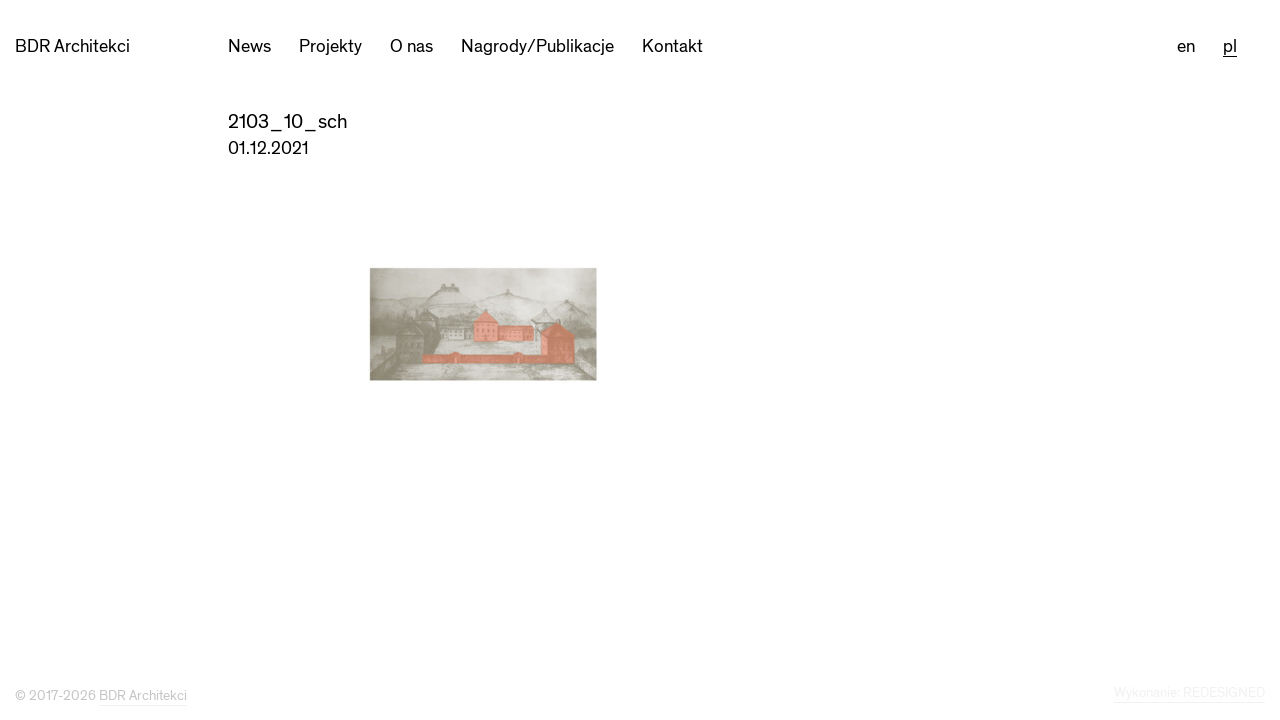

--- FILE ---
content_type: text/html; charset=UTF-8
request_url: http://bdr-architekci.pl/projekty/palac-radziwillow-w-wilnie/attachment/2103_10_sch/
body_size: 5445
content:
<!DOCTYPE html><html lang="pl-PL" class="no-js"><head><meta charset="UTF-8"><title>2103_10_sch - BDR Architekci</title><meta name="viewport" content="width=device-width, initial-scale=1.0"><meta name='robots' content='index, follow, max-image-preview:large, max-snippet:-1, max-video-preview:-1' /><style>img:is([sizes="auto" i], [sizes^="auto," i]) { contain-intrinsic-size: 3000px 1500px }</style><link rel="alternate" hreflang="en" href="http://bdr-architekci.pl/en/projects/radvila-palace-vilnius/attachment/2103_10_sch-2/" /><link rel="alternate" hreflang="pl" href="http://bdr-architekci.pl/projekty/palac-radziwillow-w-wilnie/attachment/2103_10_sch/" /><link rel="alternate" hreflang="x-default" href="http://bdr-architekci.pl/projekty/palac-radziwillow-w-wilnie/attachment/2103_10_sch/" /> <script id="cookieyes" type="text/javascript" src="https://cdn-cookieyes.com/client_data/b4042ab05fc93f40441d28d5/script.js"></script> <link rel="canonical" href="http://bdr-architekci.pl/projekty/palac-radziwillow-w-wilnie/attachment/2103_10_sch/" /><meta property="og:locale" content="pl_PL" /><meta property="og:type" content="article" /><meta property="og:title" content="2103_10_sch - BDR Architekci" /><meta property="og:url" content="http://bdr-architekci.pl/projekty/palac-radziwillow-w-wilnie/attachment/2103_10_sch/" /><meta property="og:site_name" content="BDR Architekci" /><meta property="article:modified_time" content="2023-07-12T10:03:07+00:00" /><meta property="og:image" content="http://bdr-architekci.pl/projekty/palac-radziwillow-w-wilnie/attachment/2103_10_sch" /><meta property="og:image:width" content="1200" /><meta property="og:image:height" content="900" /><meta property="og:image:type" content="image/jpeg" /><meta name="twitter:card" content="summary_large_image" /> <script type="application/ld+json" class="yoast-schema-graph">{"@context":"https://schema.org","@graph":[{"@type":"WebPage","@id":"http://bdr-architekci.pl/projekty/palac-radziwillow-w-wilnie/attachment/2103_10_sch/","url":"http://bdr-architekci.pl/projekty/palac-radziwillow-w-wilnie/attachment/2103_10_sch/","name":"2103_10_sch - BDR Architekci","isPartOf":{"@id":"http://bdr-architekci.pl/#website"},"primaryImageOfPage":{"@id":"http://bdr-architekci.pl/projekty/palac-radziwillow-w-wilnie/attachment/2103_10_sch/#primaryimage"},"image":{"@id":"http://bdr-architekci.pl/projekty/palac-radziwillow-w-wilnie/attachment/2103_10_sch/#primaryimage"},"thumbnailUrl":"http://bdr-architekci.pl/cnt/upld/2021/12/2103_10_sch.jpg","datePublished":"2021-12-01T11:01:54+00:00","dateModified":"2023-07-12T10:03:07+00:00","breadcrumb":{"@id":"http://bdr-architekci.pl/projekty/palac-radziwillow-w-wilnie/attachment/2103_10_sch/#breadcrumb"},"inLanguage":"pl-PL","potentialAction":[{"@type":"ReadAction","target":["http://bdr-architekci.pl/projekty/palac-radziwillow-w-wilnie/attachment/2103_10_sch/"]}]},{"@type":"ImageObject","inLanguage":"pl-PL","@id":"http://bdr-architekci.pl/projekty/palac-radziwillow-w-wilnie/attachment/2103_10_sch/#primaryimage","url":"http://bdr-architekci.pl/cnt/upld/2021/12/2103_10_sch.jpg","contentUrl":"http://bdr-architekci.pl/cnt/upld/2021/12/2103_10_sch.jpg","width":1200,"height":900},{"@type":"BreadcrumbList","@id":"http://bdr-architekci.pl/projekty/palac-radziwillow-w-wilnie/attachment/2103_10_sch/#breadcrumb","itemListElement":[{"@type":"ListItem","position":1,"name":"Strona główna","item":"http://bdr-architekci.pl/"},{"@type":"ListItem","position":2,"name":"Pałac Radziwiłłów w Wilnie","item":"http://bdr-architekci.pl/projekty/palac-radziwillow-w-wilnie/"},{"@type":"ListItem","position":3,"name":"2103_10_sch"}]},{"@type":"WebSite","@id":"http://bdr-architekci.pl/#website","url":"http://bdr-architekci.pl/","name":"BDR Architekci","description":"Pracownia BDR Architekci została założona w roku 2015 przez architektów Konrada Basana, Pawła Dadoka, Marię Roj i Michała Rogowskiego.","potentialAction":[{"@type":"SearchAction","target":{"@type":"EntryPoint","urlTemplate":"http://bdr-architekci.pl/?s={search_term_string}"},"query-input":{"@type":"PropertyValueSpecification","valueRequired":true,"valueName":"search_term_string"}}],"inLanguage":"pl-PL"}]}</script> <link rel='dns-prefetch' href='//cdnjs.cloudflare.com' /><link rel="alternate" type="application/rss+xml" title="BDR Architekci &raquo; 2103_10_sch Kanał z komentarzami" href="http://bdr-architekci.pl/projekty/palac-radziwillow-w-wilnie/attachment/2103_10_sch/feed/" /><link rel='stylesheet' id='foundation-css' href='https://cdnjs.cloudflare.com/ajax/libs/foundation/6.3.0/css/foundation.min.css?ver=3888c6678b0082900db7098eadbbba7c' type='text/css' media='all' /><link rel='stylesheet' id='slick-css' href='http://bdr-architekci.pl/cnt/cache/autoptimize/css/autoptimize_single_13b1b6672b8cfb0d9ae7f899f1c42875.css?ver=3888c6678b0082900db7098eadbbba7c' type='text/css' media='all' /><link rel='stylesheet' id='slick-theme-css' href='http://bdr-architekci.pl/cnt/cache/autoptimize/css/autoptimize_single_4b9304250dd84c097bf2722f6baf295f.css?ver=3888c6678b0082900db7098eadbbba7c' type='text/css' media='all' /><link rel='stylesheet' id='mmenu-css' href='https://cdnjs.cloudflare.com/ajax/libs/jQuery.mmenu/6.1.8/jquery.mmenu.all.css?ver=3888c6678b0082900db7098eadbbba7c' type='text/css' media='all' /><link rel='stylesheet' id='font-css' href='http://bdr-architekci.pl/cnt/cache/autoptimize/css/autoptimize_single_54bd354278a6f62539b1ef3b56e58c9f.css?ver=3888c6678b0082900db7098eadbbba7c' type='text/css' media='all' /><link rel='stylesheet' id='app-css' href='http://bdr-architekci.pl/cnt/cache/autoptimize/css/autoptimize_single_01aae95b8cb44f4894990a34b5b5fe7a.css?1712126733&#038;ver=3888c6678b0082900db7098eadbbba7c' type='text/css' media='all' /><link rel='stylesheet' id='wp-block-library-css' href='http://bdr-architekci.pl/cnt/cache/autoptimize/css/autoptimize_single_46a57243217acccd96fc161963cf3738.css?ver=3888c6678b0082900db7098eadbbba7c' type='text/css' media='all' /><style id='classic-theme-styles-inline-css' type='text/css'>/**
 * These rules are needed for backwards compatibility.
 * They should match the button element rules in the base theme.json file.
 */
.wp-block-button__link {
	color: #ffffff;
	background-color: #32373c;
	border-radius: 9999px; /* 100% causes an oval, but any explicit but really high value retains the pill shape. */

	/* This needs a low specificity so it won't override the rules from the button element if defined in theme.json. */
	box-shadow: none;
	text-decoration: none;

	/* The extra 2px are added to size solids the same as the outline versions.*/
	padding: calc(0.667em + 2px) calc(1.333em + 2px);

	font-size: 1.125em;
}

.wp-block-file__button {
	background: #32373c;
	color: #ffffff;
	text-decoration: none;
}</style><style id='global-styles-inline-css' type='text/css'>:root{--wp--preset--aspect-ratio--square: 1;--wp--preset--aspect-ratio--4-3: 4/3;--wp--preset--aspect-ratio--3-4: 3/4;--wp--preset--aspect-ratio--3-2: 3/2;--wp--preset--aspect-ratio--2-3: 2/3;--wp--preset--aspect-ratio--16-9: 16/9;--wp--preset--aspect-ratio--9-16: 9/16;--wp--preset--color--black: #000000;--wp--preset--color--cyan-bluish-gray: #abb8c3;--wp--preset--color--white: #ffffff;--wp--preset--color--pale-pink: #f78da7;--wp--preset--color--vivid-red: #cf2e2e;--wp--preset--color--luminous-vivid-orange: #ff6900;--wp--preset--color--luminous-vivid-amber: #fcb900;--wp--preset--color--light-green-cyan: #7bdcb5;--wp--preset--color--vivid-green-cyan: #00d084;--wp--preset--color--pale-cyan-blue: #8ed1fc;--wp--preset--color--vivid-cyan-blue: #0693e3;--wp--preset--color--vivid-purple: #9b51e0;--wp--preset--gradient--vivid-cyan-blue-to-vivid-purple: linear-gradient(135deg,rgba(6,147,227,1) 0%,rgb(155,81,224) 100%);--wp--preset--gradient--light-green-cyan-to-vivid-green-cyan: linear-gradient(135deg,rgb(122,220,180) 0%,rgb(0,208,130) 100%);--wp--preset--gradient--luminous-vivid-amber-to-luminous-vivid-orange: linear-gradient(135deg,rgba(252,185,0,1) 0%,rgba(255,105,0,1) 100%);--wp--preset--gradient--luminous-vivid-orange-to-vivid-red: linear-gradient(135deg,rgba(255,105,0,1) 0%,rgb(207,46,46) 100%);--wp--preset--gradient--very-light-gray-to-cyan-bluish-gray: linear-gradient(135deg,rgb(238,238,238) 0%,rgb(169,184,195) 100%);--wp--preset--gradient--cool-to-warm-spectrum: linear-gradient(135deg,rgb(74,234,220) 0%,rgb(151,120,209) 20%,rgb(207,42,186) 40%,rgb(238,44,130) 60%,rgb(251,105,98) 80%,rgb(254,248,76) 100%);--wp--preset--gradient--blush-light-purple: linear-gradient(135deg,rgb(255,206,236) 0%,rgb(152,150,240) 100%);--wp--preset--gradient--blush-bordeaux: linear-gradient(135deg,rgb(254,205,165) 0%,rgb(254,45,45) 50%,rgb(107,0,62) 100%);--wp--preset--gradient--luminous-dusk: linear-gradient(135deg,rgb(255,203,112) 0%,rgb(199,81,192) 50%,rgb(65,88,208) 100%);--wp--preset--gradient--pale-ocean: linear-gradient(135deg,rgb(255,245,203) 0%,rgb(182,227,212) 50%,rgb(51,167,181) 100%);--wp--preset--gradient--electric-grass: linear-gradient(135deg,rgb(202,248,128) 0%,rgb(113,206,126) 100%);--wp--preset--gradient--midnight: linear-gradient(135deg,rgb(2,3,129) 0%,rgb(40,116,252) 100%);--wp--preset--font-size--small: 13px;--wp--preset--font-size--medium: 20px;--wp--preset--font-size--large: 36px;--wp--preset--font-size--x-large: 42px;--wp--preset--spacing--20: 0.44rem;--wp--preset--spacing--30: 0.67rem;--wp--preset--spacing--40: 1rem;--wp--preset--spacing--50: 1.5rem;--wp--preset--spacing--60: 2.25rem;--wp--preset--spacing--70: 3.38rem;--wp--preset--spacing--80: 5.06rem;--wp--preset--shadow--natural: 6px 6px 9px rgba(0, 0, 0, 0.2);--wp--preset--shadow--deep: 12px 12px 50px rgba(0, 0, 0, 0.4);--wp--preset--shadow--sharp: 6px 6px 0px rgba(0, 0, 0, 0.2);--wp--preset--shadow--outlined: 6px 6px 0px -3px rgba(255, 255, 255, 1), 6px 6px rgba(0, 0, 0, 1);--wp--preset--shadow--crisp: 6px 6px 0px rgba(0, 0, 0, 1);}:where(.is-layout-flex){gap: 0.5em;}:where(.is-layout-grid){gap: 0.5em;}body .is-layout-flex{display: flex;}.is-layout-flex{flex-wrap: wrap;align-items: center;}.is-layout-flex > :is(*, div){margin: 0;}body .is-layout-grid{display: grid;}.is-layout-grid > :is(*, div){margin: 0;}:where(.wp-block-columns.is-layout-flex){gap: 2em;}:where(.wp-block-columns.is-layout-grid){gap: 2em;}:where(.wp-block-post-template.is-layout-flex){gap: 1.25em;}:where(.wp-block-post-template.is-layout-grid){gap: 1.25em;}.has-black-color{color: var(--wp--preset--color--black) !important;}.has-cyan-bluish-gray-color{color: var(--wp--preset--color--cyan-bluish-gray) !important;}.has-white-color{color: var(--wp--preset--color--white) !important;}.has-pale-pink-color{color: var(--wp--preset--color--pale-pink) !important;}.has-vivid-red-color{color: var(--wp--preset--color--vivid-red) !important;}.has-luminous-vivid-orange-color{color: var(--wp--preset--color--luminous-vivid-orange) !important;}.has-luminous-vivid-amber-color{color: var(--wp--preset--color--luminous-vivid-amber) !important;}.has-light-green-cyan-color{color: var(--wp--preset--color--light-green-cyan) !important;}.has-vivid-green-cyan-color{color: var(--wp--preset--color--vivid-green-cyan) !important;}.has-pale-cyan-blue-color{color: var(--wp--preset--color--pale-cyan-blue) !important;}.has-vivid-cyan-blue-color{color: var(--wp--preset--color--vivid-cyan-blue) !important;}.has-vivid-purple-color{color: var(--wp--preset--color--vivid-purple) !important;}.has-black-background-color{background-color: var(--wp--preset--color--black) !important;}.has-cyan-bluish-gray-background-color{background-color: var(--wp--preset--color--cyan-bluish-gray) !important;}.has-white-background-color{background-color: var(--wp--preset--color--white) !important;}.has-pale-pink-background-color{background-color: var(--wp--preset--color--pale-pink) !important;}.has-vivid-red-background-color{background-color: var(--wp--preset--color--vivid-red) !important;}.has-luminous-vivid-orange-background-color{background-color: var(--wp--preset--color--luminous-vivid-orange) !important;}.has-luminous-vivid-amber-background-color{background-color: var(--wp--preset--color--luminous-vivid-amber) !important;}.has-light-green-cyan-background-color{background-color: var(--wp--preset--color--light-green-cyan) !important;}.has-vivid-green-cyan-background-color{background-color: var(--wp--preset--color--vivid-green-cyan) !important;}.has-pale-cyan-blue-background-color{background-color: var(--wp--preset--color--pale-cyan-blue) !important;}.has-vivid-cyan-blue-background-color{background-color: var(--wp--preset--color--vivid-cyan-blue) !important;}.has-vivid-purple-background-color{background-color: var(--wp--preset--color--vivid-purple) !important;}.has-black-border-color{border-color: var(--wp--preset--color--black) !important;}.has-cyan-bluish-gray-border-color{border-color: var(--wp--preset--color--cyan-bluish-gray) !important;}.has-white-border-color{border-color: var(--wp--preset--color--white) !important;}.has-pale-pink-border-color{border-color: var(--wp--preset--color--pale-pink) !important;}.has-vivid-red-border-color{border-color: var(--wp--preset--color--vivid-red) !important;}.has-luminous-vivid-orange-border-color{border-color: var(--wp--preset--color--luminous-vivid-orange) !important;}.has-luminous-vivid-amber-border-color{border-color: var(--wp--preset--color--luminous-vivid-amber) !important;}.has-light-green-cyan-border-color{border-color: var(--wp--preset--color--light-green-cyan) !important;}.has-vivid-green-cyan-border-color{border-color: var(--wp--preset--color--vivid-green-cyan) !important;}.has-pale-cyan-blue-border-color{border-color: var(--wp--preset--color--pale-cyan-blue) !important;}.has-vivid-cyan-blue-border-color{border-color: var(--wp--preset--color--vivid-cyan-blue) !important;}.has-vivid-purple-border-color{border-color: var(--wp--preset--color--vivid-purple) !important;}.has-vivid-cyan-blue-to-vivid-purple-gradient-background{background: var(--wp--preset--gradient--vivid-cyan-blue-to-vivid-purple) !important;}.has-light-green-cyan-to-vivid-green-cyan-gradient-background{background: var(--wp--preset--gradient--light-green-cyan-to-vivid-green-cyan) !important;}.has-luminous-vivid-amber-to-luminous-vivid-orange-gradient-background{background: var(--wp--preset--gradient--luminous-vivid-amber-to-luminous-vivid-orange) !important;}.has-luminous-vivid-orange-to-vivid-red-gradient-background{background: var(--wp--preset--gradient--luminous-vivid-orange-to-vivid-red) !important;}.has-very-light-gray-to-cyan-bluish-gray-gradient-background{background: var(--wp--preset--gradient--very-light-gray-to-cyan-bluish-gray) !important;}.has-cool-to-warm-spectrum-gradient-background{background: var(--wp--preset--gradient--cool-to-warm-spectrum) !important;}.has-blush-light-purple-gradient-background{background: var(--wp--preset--gradient--blush-light-purple) !important;}.has-blush-bordeaux-gradient-background{background: var(--wp--preset--gradient--blush-bordeaux) !important;}.has-luminous-dusk-gradient-background{background: var(--wp--preset--gradient--luminous-dusk) !important;}.has-pale-ocean-gradient-background{background: var(--wp--preset--gradient--pale-ocean) !important;}.has-electric-grass-gradient-background{background: var(--wp--preset--gradient--electric-grass) !important;}.has-midnight-gradient-background{background: var(--wp--preset--gradient--midnight) !important;}.has-small-font-size{font-size: var(--wp--preset--font-size--small) !important;}.has-medium-font-size{font-size: var(--wp--preset--font-size--medium) !important;}.has-large-font-size{font-size: var(--wp--preset--font-size--large) !important;}.has-x-large-font-size{font-size: var(--wp--preset--font-size--x-large) !important;}
:where(.wp-block-post-template.is-layout-flex){gap: 1.25em;}:where(.wp-block-post-template.is-layout-grid){gap: 1.25em;}
:where(.wp-block-columns.is-layout-flex){gap: 2em;}:where(.wp-block-columns.is-layout-grid){gap: 2em;}
:root :where(.wp-block-pullquote){font-size: 1.5em;line-height: 1.6;}</style><link rel='stylesheet' id='wpml-legacy-horizontal-list-0-css' href='http://bdr-architekci.pl/cnt/plgs/sitepress-multilingual-cms/templates/language-switchers/legacy-list-horizontal/style.min.css?ver=1' type='text/css' media='all' /><link rel='stylesheet' id='wpml-menu-item-0-css' href='http://bdr-architekci.pl/cnt/plgs/sitepress-multilingual-cms/templates/language-switchers/menu-item/style.min.css?ver=1' type='text/css' media='all' /> <script type="text/javascript" src="http://bdr-architekci.pl/wp-includes/js/jquery/jquery.js?ver=3.7.1" id="jquery-core-js"></script> <script type="text/javascript" src="http://bdr-architekci.pl/wp-includes/js/jquery/jquery-migrate.js?ver=3.4.1" id="jquery-migrate-js"></script> <link rel="https://api.w.org/" href="http://bdr-architekci.pl/wp-json/" /><link rel="alternate" title="JSON" type="application/json" href="http://bdr-architekci.pl/wp-json/wp/v2/media/2718" /><link rel="EditURI" type="application/rsd+xml" title="RSD" href="http://bdr-architekci.pl/xmlrpc.php?rsd" /><link rel='shortlink' href='http://bdr-architekci.pl/?p=2718' /><link rel="alternate" title="oEmbed (JSON)" type="application/json+oembed" href="http://bdr-architekci.pl/wp-json/oembed/1.0/embed?url=http%3A%2F%2Fbdr-architekci.pl%2Fprojekty%2Fpalac-radziwillow-w-wilnie%2Fattachment%2F2103_10_sch%2F" /><link rel="alternate" title="oEmbed (XML)" type="text/xml+oembed" href="http://bdr-architekci.pl/wp-json/oembed/1.0/embed?url=http%3A%2F%2Fbdr-architekci.pl%2Fprojekty%2Fpalac-radziwillow-w-wilnie%2Fattachment%2F2103_10_sch%2F&#038;format=xml" /><meta name="generator" content="WPML ver:4.7.6 stt:1,41;" /><link rel="icon" href="http://bdr-architekci.pl/cnt/upld/2021/10/cropped-image_2021_10_11T09_45_45_209Z-300x300.png" sizes="32x32" /><link rel="icon" href="http://bdr-architekci.pl/cnt/upld/2021/10/cropped-image_2021_10_11T09_45_45_209Z-300x300.png" sizes="192x192" /><link rel="apple-touch-icon" href="http://bdr-architekci.pl/cnt/upld/2021/10/cropped-image_2021_10_11T09_45_45_209Z-300x300.png" /><meta name="msapplication-TileImage" content="http://bdr-architekci.pl/cnt/upld/2021/10/cropped-image_2021_10_11T09_45_45_209Z-300x300.png" /></head><body class="attachment wp-singular attachment-template-default single single-attachment postid-2718 attachmentid-2718 attachment-jpeg wp-theme-bdr"><div class="wrpp"><ul class="skip"><li><a href="#mm">Przejdź do menu głównego</a></li><li><a href="#txt">Przejdź do treści</a></li></ul><div data-sticky-container><header class="site-header" data-sticky data-sticky-on="small" data-options="marginTop:0;" style="width:100%;"><div class="row"><div class="small-8 medium-3 large-2 columns"><p class="site-header__title"><a href="http://bdr-architekci.pl/news/">BDR Architekci</a></p></div><div class="small-4 medium-9 large-10 columns"> <a name="mm" id="mm"></a><nav class="menu show-for-large"><ul id="menu-nowe-glowne" class="menu__list"><li class="menu__item"><a class="menu__link" href="http://bdr-architekci.pl/news/">News</a></li><li class="menu__item"><a class="menu__link" href="http://bdr-architekci.pl/projekty/">Projekty</a></li><li class="menu__item"><a class="menu__link" href="http://bdr-architekci.pl/o-nas/">O nas</a></li><li class="menu__item"><a class="menu__link" href="http://bdr-architekci.pl/nagrodypublikacje/">Nagrody/Publikacje</a></li><li class="menu__item"><a class="menu__link" href="http://bdr-architekci.pl/kontakt/">Kontakt</a></li><li class="wpml-ls-slot-3 menu__item"><a class="menu__link" title="Przełącz na en" href="http://bdr-architekci.pl/en/projects/radvila-palace-vilnius/attachment/2103_10_sch-2/"><span class="wpml-ls-native" lang="en">en</span></a></li><li class="wpml-ls-slot-3 wpml-ls-current-language menu__item"><a class="menu__link" title="Przełącz na pl" href="http://bdr-architekci.pl/projekty/palac-radziwillow-w-wilnie/attachment/2103_10_sch/"><span class="wpml-ls-native" lang="pl">pl</span></a></li></ul></nav> <a class="menu-toggle hide-for-large" href="#mmenu"><img src="http://bdr-architekci.pl/cnt/themes/bdr/pix/burger.svg" alt="burger menu" class="img--svg"><img src="http://bdr-architekci.pl/cnt/themes/bdr/pix/burger.png" alt="burger menu" class="img--png"></a></div></div></header></div> <a name="txt" id="txt"></a><main class="site-content main-section__page"><article><header class="page__header"><div class="row"><div class="small-12 medium-6 medium-offset-1 large-offset-2 columns"><h1 class="page__title">2103_10_sch</h1> <time class="single-entry__time" datetime="2021-12-01">01.12.2021</time><p class="single-entry__meta"></div></div></header><div class="row"><div class="small-12 medium-6 medium-push-4 large-push-3 columns"><div class="entry__content"><p class="attachment"><a href='http://bdr-architekci.pl/cnt/upld/2021/12/2103_10_sch.jpg'><img fetchpriority="high" decoding="async" width="300" height="300" src="http://bdr-architekci.pl/cnt/upld/2021/12/2103_10_sch-300x300.jpg" class="attachment-medium size-medium" alt="" interchange="[http://bdr-architekci.pl/cnt/upld/2021/12/2103_10_sch.jpg, (default)],[http://bdr-architekci.pl/cnt/upld/2021/12/2103_10_sch-640x480.jpg, (small)],[http://bdr-architekci.pl/cnt/upld/2021/12/2103_10_sch-300x300.jpg, (medium)],[http://bdr-architekci.pl/cnt/upld/2021/12/2103_10_sch.jpg, (large)]" /></a></p></div></div><div class="medium-4 medium-pull-8 large-3 large-pull-9 columns"></div></div></article></main><footer class="site-footer"><div class="row"><div class="small-12 columns"><p>&copy; 2017-2026 <a href="http://bdr-architekci.pl">BDR Architekci</a></p><p class="authors"><a href="http://www.redesigned.pl" title="projektowanie stron www">Wykonanie: REDESIGNED</a></p></div></div></footer></div><nav id="mmenu"><ul id="menu-nowe-glowne-1" class="nav-mobile"><li><a href="http://bdr-architekci.pl/news/">News</a></li><li><a href="http://bdr-architekci.pl/projekty/">Projekty</a></li><li><a href="http://bdr-architekci.pl/o-nas/">O nas</a></li><li><a href="http://bdr-architekci.pl/nagrodypublikacje/">Nagrody/Publikacje</a></li><li><a href="http://bdr-architekci.pl/kontakt/">Kontakt</a></li><li class="wpml-ls-slot-3"><a title="Przełącz na en" href="http://bdr-architekci.pl/en/projects/radvila-palace-vilnius/attachment/2103_10_sch-2/"><span class="wpml-ls-native" lang="en">en</span></a></li><li class="wpml-ls-slot-3 wpml-ls-current-language"><a title="Przełącz na pl" href="http://bdr-architekci.pl/projekty/palac-radziwillow-w-wilnie/attachment/2103_10_sch/"><span class="wpml-ls-native" lang="pl">pl</span></a></li></ul></nav> <script type="speculationrules">{"prefetch":[{"source":"document","where":{"and":[{"href_matches":"\/*"},{"not":{"href_matches":["\/wp-*.php","\/wp-admin\/*","\/cnt\/upld\/*","\/cnt\/*","\/cnt\/plgs\/*","\/cnt\/themes\/bdr\/*","\/*\\?(.+)"]}},{"not":{"selector_matches":"a[rel~=\"nofollow\"]"}},{"not":{"selector_matches":".no-prefetch, .no-prefetch a"}}]},"eagerness":"conservative"}]}</script> <style id='core-block-supports-inline-css' type='text/css'>/**
 * Core styles: block-supports
 */</style> <script type="text/javascript" src="https://cdnjs.cloudflare.com/ajax/libs/foundation/6.3.0/js/foundation.min.js?ver=3888c6678b0082900db7098eadbbba7c" id="fnd-js-js"></script> <script type="text/javascript" src="https://cdnjs.cloudflare.com/ajax/libs/jQuery.mmenu/6.1.8/jquery.mmenu.all.js?ver=3888c6678b0082900db7098eadbbba7c" id="mmenu-js-js"></script> <script type="text/javascript" src="http://bdr-architekci.pl/cnt/themes/bdr/js/vendor/slick.min.js?ver=3888c6678b0082900db7098eadbbba7c" id="slick-js-js"></script> <script type="text/javascript" src="http://bdr-architekci.pl/cnt/themes/bdr/js/slick-init.js?ver=3888c6678b0082900db7098eadbbba7c" id="slick-init-js"></script> <script type="text/javascript" src="http://bdr-architekci.pl/cnt/themes/bdr/js/app.js?ver=3888c6678b0082900db7098eadbbba7c" id="app-js-js"></script> </body></html>

--- FILE ---
content_type: text/css
request_url: http://bdr-architekci.pl/cnt/cache/autoptimize/css/autoptimize_single_54bd354278a6f62539b1ef3b56e58c9f.css?ver=3888c6678b0082900db7098eadbbba7c
body_size: 49969
content:
@font-face{font-family:'TheinhardtRegular';src:url(//bdr-architekci.pl/cnt/themes/bdr/css/fonts/TheinhardtRegular-Regular.eot);src:url(//bdr-architekci.pl/cnt/themes/bdr/css/fonts/TheinhardtRegular-Regular.eot?#iefix) format('embedded-opentype'),url([data-uri]) format('woff'),url(//bdr-architekci.pl/cnt/themes/bdr/css/fonts/TheinhardtRegular-Regular.svg#TheinhardtRegular) format('svg');font-style:normal;font-weight:400;text-rendering:optimizeLegibility}

--- FILE ---
content_type: text/css
request_url: http://bdr-architekci.pl/cnt/cache/autoptimize/css/autoptimize_single_01aae95b8cb44f4894990a34b5b5fe7a.css?1712126733&ver=3888c6678b0082900db7098eadbbba7c
body_size: 3255
content:
@media only screen and (min-width:0){html{overflow:hidden;overflow-y:scroll}body{background:#fff}body,p,li{color:#000;font-family:'TheinhardtRegular',sans-serif;font-size:.875rem}h1,h2,h3,h4,h5,h6,time{font-family:'TheinhardtRegular',sans-serif;line-height:1.375rem}h1{font-size:1.25rem;line-height:1rem;margin-top:0;margin-bottom:.5rem}h2{font-size:1.25rem;margin-top:0;margin-bottom:.5rem}p{margin-bottom:1rem;font-size:inherit;line-height:1rem;text-rendering:optimizeLegibility}a{color:#000;-webkit-transition:all .25s ease-out 0ms;-o-transition:all .25s ease-out 0ms;transition:all .25s ease-out 0ms}a[href^=mailto]{text-decoration:underline}a:focus,a:hover{color:#000}.menu-toggle{float:right}.menu-toggle img{padding-left:1rem}.menu-toggle:hover,.menu-toggle:focus{opacity:1}.menu-toggle .img--png{display:none}.no-svg .menu-toggle .img--png{display:block}.no-svg .menu-toggle .img--svg{display:none}.skip{margin:0;padding:0;position:absolute;top:0;list-style:none;text-indent:-9999px}.fullscreen-video{position:fixed;overflow:hidden;top:50%;left:50%;min-width:100%;min-height:100%;width:auto;height:auto;transform:translateX(-50%) translateY(-50%);z-index:-10}.home-section{padding:4rem 0}.site-footer,.site-header{background:#fff}.site-footer{padding-top:3rem}.page-template-t_home .site-footer,.page-template-t_home_video .site-footer{padding-top:0;position:absolute;bottom:0;left:0;background:0 0;width:100vw}.site-header{padding:1.25rem 0}.page-template-t_home .site-header,.page-template-t_home_video .site-header{padding:3.5625rem 0 4.875rem;position:absolute;z-index:100;display:-webkit-box;display:-ms-flexbox;display:flex;width:100vw;height:100vh;background:0 0;-webkit-box-pack:center;-ms-flex-pack:center;justify-content:center;-webkit-box-align:center;-ms-flex-align:center;align-items:center}.site-header__title{margin:0;padding-top:1px;line-height:1rem;font-size:1.125rem}.page-template-t_home .site-header__title,.page-template-t_home_video .site-header__title{font-size:2.5rem}.page-template-t_home .site-header__title a,.page-template-t_home_video .site-header__title a{color:#fff;position:absolute;top:-9px;right:0;bottom:0;left:0;display:-webkit-box;display:-ms-flexbox;display:flex;width:100vw;height:100vh;background:0 0;-webkit-box-pack:center;-ms-flex-pack:center;justify-content:center;-webkit-box-align:center;-ms-flex-align:center;align-items:center}.section-articles,.section-projects,.section-page{min-height:-o-calc(100vh - 308px);min-height:calc(100vh - 308px);margin:0;display:-webkit-box;display:-ms-flexbox;display:flex;-webkit-box-orient:vertical;-webkit-box-direction:normal;-ms-flex-direction:column;flex-direction:column;-webkit-box-pack:start;-ms-flex-pack:start;justify-content:flex-start}.section-projects{-webkit-box-orient:horizontal;-webkit-box-direction:normal;-ms-flex-direction:row;flex-direction:row;-ms-flex-wrap:wrap;flex-wrap:wrap;-ms-flex-line-pack:center;align-content:center}.project-entry{width:100%;padding:0 0 2.5rem;-ms-flex-item-align:center;-ms-grid-row-align:center;align-self:center}.project-entry__header{position:relative}.project-entry__thumb{margin:0;padding:0;padding-top:75%;position:relative;background-size:cover;-moz-background-size:cover;background-position:center;transition:all .5s ease-out;-moz-transition:all .5s ease-out;-webkit-transition:all .5s ease-out;-o-transition:all .5s ease-out}.project-entry__thumb figcaption{opacity:1;-webkit-transition:opacity 1s;-o-transition:opacity 1s;transition:opacity 1s;position:absolute;left:0;bottom:-1.5rem}.project-entry__content{padding-top:.375rem}.entry__content strong{font-size:1.125rem;font-weight:400}.news-entry{padding-bottom:3.5625rem}.news-entry:last-child{padding:0}.news-entry__title{margin-bottom:1.75rem}time{font-size:1.125rem}.alignright{float:right;padding:1rem 0 1rem 1rem;margin-right:-10rem}.alignleft{padding:1rem 1rem 1rem 0;float:left;margin-left:-10rem}.site-header__nav{position:relative}.nav--inline{list-style-type:none;margin:0 0 2rem;text-align:center}.nav--inline li{display:inline-block;padding:0 .5rem}.nav--inline li a{font-family:'Raleway',sans-serif}::-webkit-input-placeholder{color:#6b6b6b;font-family:georgia,serif;font-style:italic;font-size:1rem}:-moz-placeholder{color:#6b6b6b;font-family:georgia,serif;font-style:italic;font-size:1rem}::-moz-placeholder{color:#6b6b6b;font-family:georgia,serif;font-style:italic;font-size:1rem}:-ms-input-placeholder{color:#6b6b6b;font-family:georgia,serif;font-style:italic;font-size:1rem}::-ms-input-placeholder{color:#6b6b6b;font-family:georgia,serif;font-style:italic;font-size:1rem}:placeholder-shown{color:#6b6b6b;font-family:georgia,serif;font-style:italic;font-size:1rem}.close-button,.close-button.medium{font-size:2em;line-height:1;color:#000;font-family:'TheinhardtRegular',sans-serif;top:1rem}.project-entry__footer{padding-top:.25rem;display:-webkit-box;display:-ms-flexbox;display:flex;-webkit-box-pack:justify;-ms-flex-pack:justify;justify-content:space-between}.pagingInfo{color:#c6c6c6}.button{color:#c6c6c6;background:0 0;border-radius:0;padding:0;margin:0;border:0 none}.button:hover,.button:focus{text-decoration:none;color:#ccc;background:0 0}.reveal{padding:1.4rem 4rem 0 0;border:0 none;outline:0 none}#cookie-notice{font-size:.75rem}.site-footer a,.site-footer p{color:#c6c6c6}.site-footer a{border-bottom:1px solid #f1f1f1}.site-footer a:hover{border-bottom:1px dotted #000}.authors a{color:#f1f1f1}figure{margin:0}.wp-pagenavi{padding:3rem 0;border-top:1px solid #f2f2f2;margin-top:3rem}.wp-pagenavi span,.wp-pagenavi a{padding:.5rem;color:#3b3b3b}.wp-pagenavi span.current,.wp-pagenavi a:hover{color:#da752b}.page__nav{border-top:1px solid #f2f2f2;border-bottom:1px solid #f2f2f2;padding:2rem;margin-bottom:3rem;margin-top:3rem}.page__nav a{color:#e66c11}.Flexible-container{position:relative;padding-bottom:56.25%;padding-top:30px;height:0;overflow:hidden}.Flexible-container iframe,.Flexible-container object,.Flexible-container embed{position:absolute;top:0;left:0;width:100%;height:100%}.slick-slider{visibility:hidden;opacity:0;-webkit-transition:none;-o-transition:none;transition:none}.home-slider{width:100vw;height:100vh}.slick-slider.slick-initialized{visibility:visible;opacity:1}.slick-slider .slick-slider__slide{display:none}.slick-slider .slick-slider__slide:first-child{display:block;visibility:hidden}.slick-slider.slick-initialized .slick-slider__slide{display:block;visibility:visible!important}.slick-slide{min-height:1px}.home-slider .slick-slider__slide{background-position-y:center;width:100vw;height:100vh;background-size:cover;background-position-x:center;background-position-y:center}.single-project-entry .slick-slider__slide img{margin:0 auto}.gs{-webkit-filter:grayscale(1);filter:grayscale(1);-webkit-transition:all .25s ease-out 0ms;-o-transition:all .25s ease-out 0ms;transition:all .25s ease-out 0ms}.gs:hover{-webkit-filter:grayscale(0);filter:grayscale(0)}.slick-slider__slide>a{position:absolute;top:0;left:0;width:100%;height:100%;text-indent:-9999rem}.slick-prev,.slick-next{margin:0;padding:0;display:block;position:absolute;top:0;width:50%;z-index:100;border-radius:0;height:100%;text-indent:-9999px}.slick-prev{left:0}.slick-next{right:0}.slick-prev:hover{cursor:url(//bdr-architekci.pl/cnt/themes/bdr/css/../pix/left.png),auto}.slick-next:hover{cursor:url(//bdr-architekci.pl/cnt/themes/bdr/css/../pix/right.png),auto}.slick-prev:focus,.slick-next:focus{outline:0 none}.accordion{margin-left:0;list-style-type:none}.accordion[disabled] .accordion-title{cursor:not-allowed}.accordion-item:first-child>:first-child{border-radius:0}.accordion-item:last-child>:last-child{border-radius:0}.accordion-title{position:relative;display:block}:last-child:not(.is-active)>.accordion-title{border-radius:0}.accordion-title:after{padding-left:1rem;margin-top:-.5rem;content:'+'}.is-active>.accordion-title:after{content:'\2013'}.accordion-content{display:none;border-bottom:0}.mm-menu.mm-dropdown{top:57px;left:0;width:100%!important;max-width:100%!important}.mm-menu.mm-tiptop:before{display:none}.mm-menu.mm-dropdown{-webkit-box-shadow:0 0 0;box-shadow:0 0 0;background:#fff}.mm-panels>.mm-panel{padding:0}.mm-panels>.mm-panel>.mm-listview{margin-left:10px}.mm-listview>li>a{font-size:1.125rem;padding:.25rem 0}.mm-listview>li>a:hover,.mm-listview>li>a:focus{text-decoration:underline}.single-projekty .site-content{display:-webkit-box;display:-ms-flexbox;display:flex;-webkit-box-pack:center;-ms-flex-pack:center;justify-content:center;-webkit-box-align:start;-ms-flex-align:start;align-items:start}.single-project-entry{max-width:100vw}}@media only screen and (min-width:40.0625em){.site-header{padding:2.35125rem 0 3.5625rem}.page-template-t_kontakt .gmap{display:block}.project-entry{width:calc(100% / 2);padding:.625rem .625rem 2.5rem}.project-entry__thumb figcaption{opacity:0}.project-entry__thumb:hover figcaption{opacity:1}.single-projekty .site-content{-webkit-box-align:center;-ms-flex-align:center;align-items:center}.sticky-container{position:relative}.sticky{position:relative;z-index:0;-webkit-transform:translate3d(0,0,0);transform:translate3d(0,0,0)}.sticky.is-stuck{position:fixed;z-index:5}.sticky.is-stuck.is-at-top{top:0}.sticky.is-stuck.is-at-bottom{bottom:0}.sticky.is-anchored{position:relative;right:auto;left:auto}.sticky.is-anchored.is-at-bottom{bottom:0}.menu{line-height:1rem;margin:0}.home .menu{visibility:hidden}.menu__list{position:relative;display:-webkit-box;display:-ms-flexbox;display:flex;-ms-flex-wrap:wrap;flex-wrap:wrap;margin:0;padding:0;list-style:none}.menu__item{display:block;margin:0 1.75rem 0 0}.menu__link{font-size:1.125rem;line-height:1.125rem;display:block;cursor:pointer;-webkit-user-select:none;-moz-user-select:none;-ms-user-select:none;user-select:none;-webkit-touch-callout:none;-khtml-user-select:none;-webkit-tap-highlight-color:rgba(0,0,0,0)}.menu__link:hover,.menu__link:focus{outline:none;border-bottom:1px solid #000}.menu__item--current .menu__link,.wpml-ls-current-language .menu__link{border-bottom:1px solid #000}.wpml-ls-slot-3{margin-left:auto}.wpml-ls-slot-3:last-child{margin-left:0}.menu__list ul{display:none;background:rgba(242,242,242,.9);padding:0;margin:0;position:absolute;z-index:1000}.menu__list li:hover>ul{display:block;-webkit-transition:all .25s ease-out 0ms;-o-transition:all .25s ease-out 0ms;transition:all .25s ease-out 0ms}.menu__list a:focus{outline:none}.menu__list ul li{float:none;position:relative;text-align:left;margin:0;background:0 0}.menu__list .menu__item--current ul .menu__item a{color:gray;font-weight:400}.menu__list .menu__item ul .menu__item--current a{color:#ee7d11;font-weight:700}.menu__list ul li a,.menu__list li.current-menu-item ul li a,.menu__list li.current-page-ancestor ul li a,.menu__list li.current-menu-parent ul li a{text-transform:none}.menu__list ul li a:hover,.menu__list li.current-menu-item ul li a:hover,.menu__list li.current-page-ancestor ul li a:hover,.menu__list li.current-menu-parent ul li a:hover,.menu__list li.current-menu-ancestor ul li a:hover{color:#ee7d11;cursor:pointer}.menu__list ul ul{position:absolute;left:100%;top:0}.mm-panels>.mm-panel>.mm-listview{margin-left:20px}.nav--inline{text-align:right;margin:0}.news-entry__content p a{color:#999}.news-entry__content p a:hover{color:#000}.site-footer p{display:inline-block}.site-footer p.authors{float:right}}@media only screen and (min-device-width:0px) and (max-device-width:812px) and (orientation:portrait){.wrpp{display:-webkit-box;display:-ms-flexbox;display:flex;-webkit-box-orient:vertical;-webkit-box-direction:normal;-ms-flex-direction:column;flex-direction:column;height:100vh}.archive .wrpp{display:block;height:auto}.site-header,.site-footer{-ms-flex-negative:0;flex-shrink:0}.site-content{-webkit-box-flex:1;-ms-flex:1 0 auto;flex:1 0 auto}.site-header{position:fixed;z-index:100}.single-project-entry .slick-slider{width:100%;margin-left:0}.single-project-entry .slick-slider__slide{height:auto}.single-project-entry .slick-slider__slide img{-o-object-fit:contain;object-fit:contain}.project-entry__thumb figcaption{opacity:1}.slick-arrow{display:none!important}.site-footer{height:auto;padding:1rem 0 0}.site-footer p{display:inline-block;font-size:.75rem}.site-footer p.authors{float:right;visibility:hidden}}@media only screen and (min-device-width:375px) and (max-device-width:812px) and (orientation:landscape){.wrpp{display:-webkit-box;display:-ms-flexbox;display:flex;-webkit-box-orient:vertical;-webkit-box-direction:normal;-ms-flex-direction:column;flex-direction:column;height:100vh}.archive .wrpp{display:block;height:auto}.site-header,.site-footer{-ms-flex-negative:0;flex-shrink:0}.site-footer{height:auto;padding:1rem 0 0}.site-footer p{display:inline-block}.site-footer p.authors{float:right}.site-content{-webkit-box-flex:1;-ms-flex:1 0 auto;flex:1 0 auto}.site-header{padding:1.25rem 0;position:fixed;z-index:100}.single-project-entry .slick-slider{width:100%;margin-left:0}.single-project-entry .slick-slider__slide{min-height:calc(100vh - 61px)!important}.single-project-entry .slick-slider__slide img{-o-object-fit:contain;object-fit:contain;object-position:50% 50%}.project-entry__thumb figcaption{opacity:1}.slick-arrow{display:none!important}}@media only screen and (min-width:64.0625em){.wrpp{display:-webkit-box;display:-ms-flexbox;display:flex;-webkit-box-orient:vertical;-webkit-box-direction:normal;-ms-flex-direction:column;flex-direction:column;height:100vh}.archive .wrpp{display:block;height:auto}.site-header,.site-footer{-ms-flex-negative:0;flex-shrink:0}.site-content{-webkit-box-flex:1;-ms-flex:1 0 auto;flex:1 0 auto}.row{max-width:100rem;margin-right:auto;margin-left:auto}.project-entry{width:calc(100% / 3)}.single-project-entry .slick-slider__slide{height:calc(100vh - 221px)}.single-project-entry .slick-slider__slide img{height:100%;max-height:calc(100vh - 221px);-o-object-fit:contain;object-fit:contain;-o-object-position:50% 50%;object-position:50% 50%}.reveal.full{padding-right:0}.reveal.full .project__descr{height:98vh;padding-top:177px}.project__descr .columns{position:relative}.close-button{top:-2rem}}@media only screen and (min-width:71.0625em){.project-entry{width:calc(100% / 4)}}

--- FILE ---
content_type: application/javascript
request_url: http://bdr-architekci.pl/cnt/themes/bdr/js/slick-init.js?ver=3888c6678b0082900db7098eadbbba7c
body_size: 560
content:
jQuery(document).ready(function($) {
	var $status = $('.pagingInfo');
	var $slickElement = $('.slick-slider');
	
	$slickElement.on('init reInit afterChange', function (event, slick, currentSlide, nextSlide) {
	  //currentSlide is undefined on init -- set it to 0 in this case (currentSlide is 0 based)
	  var i = (currentSlide ? currentSlide : 0) + 1;
	  $status.text(i + '/' + slick.slideCount);
	});
	
	$slickElement.slick({
	 autoplay: false,
	 lazyLoad: 'progress',
	 fade: true,
	 pauseOnHover: true,
	 dots: false,
	 responsive: [
	     {
	       breakpoint: 800,
	       settings: {
	         fade: false,
	         adaptiveHeight: true
	       }
	     }
	     
	   ]
	});
	

	$('.home-slider').slick({
		autoplay: true,
		fade: true,
		pauseOnHover: false,
		dots: false,
		arrows:false
	});
	$('.slick-slider__slide').click(function() {
	    $('.slick-slider').slick('slickNext');
	  });
	//$(document).find('.slick-list').attr('tabindex', 0).focus();
	var $carousel = $('.slick-slider');
	$(document).on('keydown', function(e) {
	                if(e.keyCode == 37) {
	                    $carousel.slick('slickPrev');
	                }
	                if(e.keyCode == 39) {
	                    $carousel.slick('slickNext');
	                }
	            });
});

--- FILE ---
content_type: application/javascript
request_url: http://bdr-architekci.pl/cnt/themes/bdr/js/app.js?ver=3888c6678b0082900db7098eadbbba7c
body_size: 329
content:
jQuery(document).foundation();
jQuery(document).ready(function( $ ) {
	var $showMore = $('span[id*="more-"]');
	$showMore.html("Czytaj więcej");
	var $showMoreNext = $showMore.parent().nextAll();
	$showMoreNext.hide();
	
	$showMore.on('click', function() {
	  $showMoreNext.toggle("slow");
	});
	
	$("#mmenu").mmenu({
		extensions: ["border-none"],
		autoHeight: true,
		dropdown: true,
		navbar: false,
		
		offCanvas : {
			pageSelector: '.wrpp',
			position : 'left'
		},

			
	    });


           
         });

--- FILE ---
content_type: image/svg+xml
request_url: http://bdr-architekci.pl/cnt/themes/bdr/pix/burger.svg
body_size: 632
content:
<?xml version="1.0" encoding="utf-8"?>
<!-- Generator: Adobe Illustrator 15.1.0, SVG Export Plug-In . SVG Version: 6.00 Build 0)  -->
<!DOCTYPE svg PUBLIC "-//W3C//DTD SVG 1.1//EN" "http://www.w3.org/Graphics/SVG/1.1/DTD/svg11.dtd">
<svg version="1.1" id="Layer_1" xmlns="http://www.w3.org/2000/svg" xmlns:xlink="http://www.w3.org/1999/xlink" x="0px" y="0px"
	 width="20px" height="12px" viewBox="23.375 4 20 12" enable-background="new 23.375 4 20 12" xml:space="preserve">
<rect x="23.375" y="4" width="20" height="2"/>
<rect x="23.375" y="14" width="20" height="2"/>
<rect x="23.375" y="9" width="20" height="2"/>
</svg>
